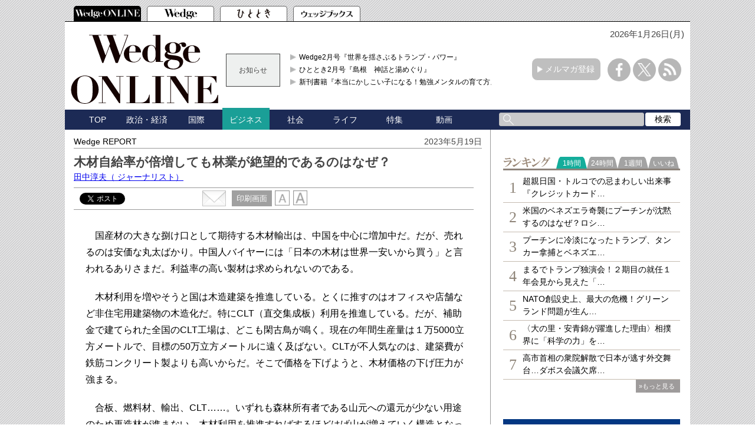

--- FILE ---
content_type: text/html; charset=utf-8
request_url: https://wedge.ismedia.jp/articles/-/30281?page=2
body_size: 16925
content:

<!DOCTYPE html>
<html>
<head>
<meta charset="UTF-8">
<meta content="width=1060" name="viewport" />
<meta name="format-detection" content="telephone=no">


<script>
  dataLayer = [{
    'articleId': '30281',
    'title': '木材自給率が倍増しても林業が絶望的であるのはなぜ？',
    'author': '田中淳夫',
    'column': 'Wedge REPORT',
    'totalPage': '3',
    'pubDate': '2023/05/19 09:28:00',
    'elapsedDays': '983',
    'sourceMedia': '["wedge"]',
    'sourceIssue': '["202306"]',
    'recommendArticle': '30251,11834,25176,10951,29972',
    'releaseDate': '',
    'customSection': 'ONLINE'
  }];
</script>


<!-- Google Tag Manager -->
<script>(function(w,d,s,l,i){w[l]=w[l]||[];w[l].push({'gtm.start':
new Date().getTime(),event:'gtm.js'});var f=d.getElementsByTagName(s)[0],
j=d.createElement(s),dl=l!='dataLayer'?'&l='+l:'';j.async=true;j.src=
'https://www.googletagmanager.com/gtm.js?id='+i+dl;f.parentNode.insertBefore(j,f);
})(window,document,'script','dataLayer','GTM-PGSMXW7');</script>
<!-- End Google Tag Manager -->

<link rel="canonical" href="https://wedge.ismedia.jp/articles/-/30281?page=2">
<title>木材自給率が倍増しても林業が絶望的であるのはなぜ？ 　Wedge ONLINE(ウェッジ・オンライン)</title>
<meta name="description" content="この20年間で木材自給率は倍増し、40％台まで高まった。 活況を呈しているかに見えるが、現場では絶望感が漂っている。" />
<meta name="keywords" content=",isMedia,WEDGE,ウェッジ" />
<meta name="DC.title" content="木材自給率が倍増しても林業が絶望的であるのはなぜ？" />
<meta name="DC.date" content="2023-05-19" />

<link rel="shortcut icon" href="https://wedge.ismcdn.jp/common/images/v5/favicon.ico"  type="image/vnd.microsoft.icon" />
<link rel="apple-touch-icon" href="https://wedge.ismcdn.jp/common/images/v5/apple-touch-icon.png" />
<link rel="icon" type="image/png" href="https://wedge.ismcdn.jp/common/images/v5/android-chrome-192×192.png">
<link rel="alternate" type="application/rss+xml" title="Wedge ONLINE 総合RSS" href="https://wedge.ismedia.jp/list/feed/rss" />


<meta property="fb:app_id" content="759644558596353">
<meta property="og:locale" content="ja_JP">
<meta property="og:title" content="木材自給率が倍増しても林業が絶望的であるのはなぜ？">
<meta property="og:site_name" content="Wedge ONLINE(ウェッジ・オンライン)">
<meta property="og:image" content="https://wedge.ismcdn.jp/mwimgs/0/e/1024/img_0e58a6e6cfe2a27c44376ff4d88821d81557609.jpg">
<meta property="og:type" content="article">
<meta property="og:url" content="https://wedge.ismedia.jp/articles/-/30281">
<meta property="og:description" content="この20年間で木材自給率は倍増し、40％台まで高まった。 活況を呈しているかに見えるが、現場では絶望感が漂っている。">
<meta name="twitter:card" content="summary_large_image">
<meta name="twitter:site" content="@WEDGE_ONLINE">
<meta name="twitter:url" content="https://wedge.ismedia.jp/articles/-/30281">
<meta name="twitter:title" content="木材自給率が倍増しても林業が絶望的であるのはなぜ？">
<meta name="twitter:description" content="この20年間で木材自給率は倍増し、40％台まで高まった。 活況を呈しているかに見えるが、現場では絶望感が漂っている。">
<meta name="twitter:image" content="https://wedge.ismcdn.jp/mwimgs/0/e/1024/img_0e58a6e6cfe2a27c44376ff4d88821d81557609.jpg">

<meta name="robots" content="max-image-preview:large">

<link rel="preconnect" href="https://wedge.ismcdn.jp/" crossorigin>
<link rel="preconnect" href="https://www.googletagmanager.com" crossorigin>
<link rel="preconnect" href="https://securepubads.g.doubleclick.net" crossorigin>
<link rel="preconnect" href="https://flux-cdn.com" crossorigin>
<link rel="preconnect" href="https://pagead2.googlesyndication.com" crossorigin>
<link rel="preconnect" href="https://www.google-analytics.com" crossorigin><script type="application/ld+json">
[{"@context":"http://schema.org","@type":"WebSite","name":"Wedge ONLINE","alternateName":"Wedge ONLINE(ウェッジ・オンライン)","sameAs":["https://www.facebook.com/Wedge.ONLINE","https://twitter.com/WEDGE_ONLINE"],"url":"https://wedge.ismedia.jp","potentialAction":{"@type":"SearchAction","target":"https://wedge.ismedia.jp/search?fulltext={fulltext}","query-input":"required name=fulltext"}},{"@context":"http://schema.org","@type":"BreadcrumbList","itemListElement":[{"@type":"ListItem","position":1,"item":{"@type":"WebPage","@id":"https://wedge.ismedia.jp","name":"Wedge ONLINE"}},{"@type":"ListItem","position":2,"item":{"@type":"WebPage","@id":"/subcategory/%E3%83%93%E3%82%B8%E3%83%8D%E3%82%B9","name":"ビジネスの記事一覧"}},{"@type":"ListItem","position":3,"item":{"@id":"https://wedge.ismedia.jp/articles/-/30281","name":"木材自給率が倍増しても林業が絶望的であるのはなぜ？"}}]},{"@context":"http://schema.org","@type":"NewsArticle","mainEntityOfPage":{"@type":"WebPage","@id":"https://wedge.ismedia.jp/articles/-/30281"},"headline":"木材自給率が倍増しても林業が絶望的であるのはなぜ？","image":{"@type":"ImageObject","url":"https://wedge.ismcdn.jp/mwimgs/0/e/1280wm/img_0e58a6e6cfe2a27c44376ff4d88821d81557609.jpg","width":"1280","height":"853"},"datePublished":"2023-05-19T09:28:00+09:00","dateModified":"2023-05-19T13:24:35+09:00","author":{"@type":"Person","name":"田中淳夫","jobTitle":" ジャーナリスト"},"description":"この20年間で木材自給率は倍増し、40％台まで高まった。 活況を呈しているかに見えるが、現場では絶望感が漂っている。","publisher":{"@type":"Organization","name":"Wedge ONLINE","url":"https://wedge.ismedia.jp","logo":{"@type":"ImageObject","url":"https://wedge.ismcdn.jp/common/wedge/images/v1/logo/wedgeonline.png"}}}]
</script>

<link rel="stylesheet" href="https://wedge.ismcdn.jp/resources/wedge/css/v1/reset.css">
<link rel="stylesheet" href="https://wedge.ismcdn.jp/resources/wedge/css/v1/base.css?rd=202510201151">
<link rel="stylesheet" href="https://wedge.ismcdn.jp/resources/wedge/css/v1/article.css?rd=202510201151">

<link rel="stylesheet" href="https://wedge.ismcdn.jp/common/js/lib/quote-tweet/quote-tweet.css">
<link rel="stylesheet" href="https://wedge.ismcdn.jp/common/js/lib/fancybox2/jquery.fancybox.css">
<link rel="stylesheet" href="https://wedge.ismcdn.jp/common/js/lib/bxslider/jquery.bxslider.css">

<script type="text/javascript" async="async" src="//widgets.outbrain.com/outbrain.js"></script>
<script data-ad-client="ca-pub-4933503217016793" async src="https://pagead2.googlesyndication.com/pagead/js/adsbygoogle.js"></script>

<script async src="https://www.googletagservices.com/tag/js/gpt.js"></script>

<!-- FLUX head -->
<script async="async" src="https://flux-cdn.com/client/1000088/wedge_1232.min.js"></script>
<script type="text/javascript">
  window.pbjs = window.pbjs || {que: []};
</script>
<!-- /FLUX head -->

<!-- DFP head -->
<script async='async' src='https://securepubads.g.doubleclick.net/tag/js/gpt.js'></script>
<script type="text/javascript">
  window.googletag = window.googletag || {cmd: []};
</script>
<!-- /DFP head -->

<!-- Define callback function -->
<script type="text/javascript">
  window.fluxtag = {
    readyBids: {
      prebid: false,
      amazon: false,
      google: false
    },
    failSafeTimeout: 3e3, 
    isFn: function isFn(object) {
      var _t = 'Function';
      var toString = Object.prototype.toString;
      return toString.call(object) === '[object ' + _t + ']';
    },
    launchAdServer: function() {
      if (!fluxtag.readyBids.prebid || !fluxtag.readyBids.amazon) {
        return;
      }
      fluxtag.requestAdServer();
    },
    requestAdServer: function() {
      if (!fluxtag.readyBids.google) {
        fluxtag.readyBids.google = true;
        googletag.cmd.push(function () {
          if (!!(pbjs.setTargetingForGPTAsync) && fluxtag.isFn(pbjs.setTargetingForGPTAsync)) {
            pbjs.que.push(function () {
              pbjs.setTargetingForGPTAsync();
            });
          }
          googletag.pubads().refresh();
        });
      }
    }
  };
</script>
<!-- /Define callback function -->

<!-- DFP callback function -->
<script type="text/javascript">
  setTimeout(function() {
    fluxtag.requestAdServer();
  }, fluxtag.failSafeTimeout);
</script>
<!-- /DFP callback function -->

<!-- APS head -->
<script type='text/javascript'>
  ! function (a9, a, p, s, t, A, g) {
    if (a[a9]) return;

    function q(c, r) {
      a[a9]._Q.push([c, r])
    }
    a[a9] = {
      init: function () {
        q("i", arguments)
      },
      fetchBids: function () {
        q("f", arguments)
      },
      setDisplayBids: function () {},
      targetingKeys: function () {
        return []
      },
      _Q: []
    };
    A = p.createElement(s);
    A.async = !0;
    A.src = t;
    g = p.getElementsByTagName(s)[0];
    g.parentNode.insertBefore(A, g)
  }("apstag", window, document, "script", "//c.amazon-adsystem.com/aax2/apstag.js");
  apstag.init({
    pubID: '6beb484a-4d36-4d32-a872-ddec14e5f2f0', 
    adServer: 'googletag',
    bidTimeout: 1e3,
        schain: {
        complete: 1,
        ver: '1.0',
            nodes: [
                {
                  asi: 'datatailor.co.jp',
                  sid: '11',
                  hp: '1',
                }
            ]} 
  });
  apstag.fetchBids({
    slots: [{
      slotID: 'div-gpt-ad-pc_header_1stbanner',
      slotName: '/3813577967/wedge_pc_header_1stbanner_all_4c1001',
      sizes: [[640, 90]]
   },
   {
      slotID: 'div-gpt-ad-pc_column_1strec',
      slotName: '/3813577967/wedge_pc_column_1strec_all_4c1011',
      sizes: [[300, 250]]
   },
   {
      slotID: 'div-gpt-ad-pc_column_2ndrec',
      slotName: '/3813577967/wedge_pc_column_2ndrec_all_4c1012',
      sizes: [[300, 600], [300, 250]]
   },
   {
      slotID: 'div-gpt-ad-pc_column_3rdrec',
      slotName: '/3813577967/wedge_pc_column_3rdrec_all_4c1013',
      sizes: [[300, 600], [300, 250]]
   },
   {
      slotID: 'div-gpt-ad-pc_column_4threc',
      slotName: '/3813577967/wedge_pc_column_4threc_all_4c1014',
      sizes: [[300, 600], [300, 250]]
   },
   {
      slotID: 'div-gpt-ad-pc_middle_1stbanner',
      slotName: '/3813577967/wedge_pc_middle_1stbanner_all_4c1002',
      sizes: [[640, 90]]
   },
   {
      slotID: 'div-gpt-ad-pc_middleleft_1strec',
      slotName: '/3813577967/wedge_pc_middleleft_1strec_all_4c1003',
      sizes: [[336, 280], [300, 250]]
   },
   {
      slotID: 'div-gpt-ad-pc_middleright_1strec',
      slotName: '/3813577967/wedge_pc_middleright_1strec_all_4c1004',
      sizes: [[336, 280], [300, 250]]
   },
   {
      slotID: 'div-gpt-ad-pc_footer_overlay',
      slotName: '/3813577967/wedge_pc_footer_overlay_all_4c1092',
      sizes: [[728, 90]]
   }]
   }, function (bids) {
    googletag.cmd.push(function () {
      apstag.setDisplayBids();
      fluxtag.readyBids.amazon = true;
      fluxtag.launchAdServer();
    });
  });
</script>
<!-- /APS head -->

<!-- DFP Ad Unit -->
<script type="text/javascript">
  googletag.cmd.push(function () {
    googletag.defineSlot('/3813577967/wedge_pc_header_1stbanner_all_4c1001', [[640, 90], [1, 1]], 'div-gpt-ad-pc_header_1stbanner').addService(googletag.pubads());
    googletag.defineSlot('/3813577967/wedge_pc_column_1strec_all_4c1011', [[300, 250], [1, 1]], 'div-gpt-ad-pc_column_1strec').addService(googletag.pubads());
    googletag.defineSlot('/3813577967/wedge_pc_column_2ndrec_all_4c1012', [[300, 600], [300, 250], [1, 1]], 'div-gpt-ad-pc_column_2ndrec').addService(googletag.pubads());
    googletag.defineSlot('/3813577967/wedge_pc_column_3rdrec_all_4c1013', [[300, 600], [300, 250], [1, 1]], 'div-gpt-ad-pc_column_3rdrec').addService(googletag.pubads());
    googletag.defineSlot('/3813577967/wedge_pc_column_4threc_all_4c1014', [[300, 600], [300, 250], [1, 1]], 'div-gpt-ad-pc_column_4threc').addService(googletag.pubads());
    googletag.defineSlot('/3813577967/wedge_pc_middle_1stbanner_all_4c1002', [[640, 90], [1, 1]], 'div-gpt-ad-pc_middle_1stbanner').addService(googletag.pubads());
    googletag.defineSlot('/3813577967/wedge_pc_middleleft_1strec_all_4c1003', [[336, 280], [300, 250], [1, 1]], 'div-gpt-ad-pc_middleleft_1strec').addService(googletag.pubads());
    googletag.defineSlot('/3813577967/wedge_pc_middleright_1strec_all_4c1004', [[336, 280], [300, 250], [1, 1]], 'div-gpt-ad-pc_middleright_1strec').addService(googletag.pubads());
    googletag.defineSlot('/3813577967/wedge_pc_footer_overlay_all_4c1092', [[728, 90], [1, 1]], 'div-gpt-ad-pc_footer_overlay').addService(googletag.pubads());
    googletag.defineSlot('/3813577967/wedge_pc_middle_1stinfeed_all_4c1051', ['fluid', [1, 1]], 'div-gpt-ad-pc_middle_1stinfeed').addService(googletag.pubads());
    googletag.defineSlot('/3813577967/wedge_pc_middle_2ndinfeed_all_4c1052', [[1, 1], 'fluid'], 'div-gpt-ad-pc_middle_2ndinfeed').addService(googletag.pubads());
    googletag.defineSlot('/3813577967/wedge_pc_middle_3rdinfeed_all_4c1053', [[1, 1], 'fluid'], 'div-gpt-ad-pc_middle_3rdinfeed').addService(googletag.pubads());
    googletag.pubads().setTargeting("env","live");
    googletag.pubads().collapseEmptyDivs();
    googletag.pubads().disableInitialLoad();
    googletag.pubads().enableSingleRequest();
    googletag.enableServices();
    if (!!(window.pbFlux) && !!(window.pbFlux.prebidBidder) && fluxtag.isFn(window.pbFlux.prebidBidder)) {
      pbjs.que.push(function () {
        window.pbFlux.prebidBidder();
      });
    } else {
      fluxtag.readyBids.prebid = true;
      fluxtag.launchAdServer();
    }
  });
</script>
<!-- /DFP Ad Unit -->

<!-- popIn head -->
<script type="text/javascript">
    (function() {
        var pa = document.createElement('script'); pa.type = 'text/javascript'; pa.charset = "utf-8"; pa.async = true;
        pa.src = window.location.protocol + "//api.popin.cc/searchbox/wedge_ismedia.js";
        var s = document.getElementsByTagName('script')[0]; s.parentNode.insertBefore(pa, s);
    })(); 
</script>
<!-- /popIn head -->

<!-- yahoo head -->
<script async src="https://yads.c.yimg.jp/js/yads-async.js"></script>
<!-- /yahoo head -->

<!-- MicroAd head -->
<script type="text/javascript">
    var microadCompass = microadCompass || {};
    microadCompass.queue = microadCompass.queue || [];
    </script>
<script type="text/javascript" charset="UTF-8" src="//j.microad.net/js/compass.js" onload="new microadCompass.AdInitializer().initialize();" async></script>
<!-- /MicroAd head -->

<script async src="https://securepubads.g.doubleclick.net/tag/js/gpt.js"></script>
<script>
  window.googletag = window.googletag || {cmd: []};
  googletag.cmd.push(function() {
       googletag.defineSlot('/3813577967/wedge_pc_inread', [[1, 1], 'fluid'], 'div-gpt-ad-1571807889987-0').addService(googletag.pubads());
       googletag.defineSlot('/3813577967/wedge_pc_article_text', ['fluid', [1, 1]], 'div-gpt-ad-1571807935456-0').addService(googletag.pubads());
       googletag.defineSlot('/3813577967/wedge_pc_article_infeed_1', [[1, 1], 'fluid'], 'div-gpt-ad-1572262153884-0').addService(googletag.pubads());
        googletag.defineSlot('/3813577967/wedge_pc_billboard', [[1, 1], [728, 90], [970, 90], [970, 250]], 'div-gpt-ad-1571194127074-0').setTargeting('position', ['pc-billboard']).addService(googletag.pubads());
        googletag.defineSlot('/3813577967/wedge_pc_1st_rect', ['fluid', [300, 600], [1, 1], [300, 250]], 'div-gpt-ad-1571216830948-0').setTargeting('position', ['pc-rect']).addService(googletag.pubads());
        googletag.defineSlot('/3813577967/wedge_pc_2nd_rect', [[300, 600], [1, 1], 'fluid', [300, 250]], 'div-gpt-ad-1571281383015-0').setTargeting('position', ['pc-rect']).addService(googletag.pubads());
        googletag.defineSlot('/3813577967/wedge_pc_3rd_rect', [[1, 1], [300, 250], 'fluid', [300, 600]], 'div-gpt-ad-1571281512247-0').setTargeting('position', ['pc-rect']).addService(googletag.pubads());
        googletag.defineSlot('/3813577967/wedge_pc_main_rect_left', ['fluid', [300, 250], [1, 1]], 'div-gpt-ad-1571281638483-0').setTargeting('position', ['pc-rect']).addService(googletag.pubads());
        googletag.defineSlot('/3813577967/wedge_pc_main_rect_right', [[300, 250], [1, 1], 'fluid'], 'div-gpt-ad-1571281702850-0').setTargeting('position', ['pc-rect']).addService(googletag.pubads());
    googletag.pubads().setTargeting("adparam","prod");
      googletag.pubads().setTargeting("articleId","30281");
      googletag.pubads().setTargeting("category", ["社会", "ビジネス"]);
    googletag.pubads().setTargeting("display", ["article"]);
    googletag.pubads().setTargeting('ism_seg_wedge',(function(){try{return document.cookie.match(new RegExp("ismtdsegs=(.*?)(?:;|$)"))[1].split(',').filter(function(o){return o!=='';});}catch(err){return [];}})());
    googletag.pubads().enableSingleRequest();
    googletag.pubads().collapseEmptyDivs();
    googletag.enableServices();
    
  });
</script>



</head>
<body>
<!-- Google Tag Manager (noscript) -->
<noscript><iframe src="https://www.googletagmanager.com/ns.html?id=GTM-PGSMXW7"
height="0" width="0" style="display:none;visibility:hidden"></iframe></noscript>
<!-- End Google Tag Manager (noscript) -->

<div id="fb-root"></div>
<script async defer crossorigin="anonymous" src="https://connect.facebook.net/ja_JP/sdk.js#xfbml=1&appId=759644558596353&version=v14.0" nonce="PfINaRyW"></script>


<script>!function(d,s,id){var js,fjs=d.getElementsByTagName(s)[0];if(!d.getElementById(id)){js=d.createElement(s);js.id=id;js.src="//platform.twitter.com/widgets.js";fjs.parentNode.insertBefore(js,fjs);}}(document,"script","twitter-wjs");</script>

<script src="https://apis.google.com/js/platform.js" async defer>{lang: 'ja'}</script><header class="header">
  <!-- ヘッダータブ -->
  <div class="header-tab">
    <nav>
      <ul class="tab">
        <li class="active wedge-online header-tab__item"><a href="/"></a></li>
        <li class="wedge header-tab__item"><a href="/list/wedge"></a></li>
        <li class="hitotoki header-tab__item"><a href="/list/hitotoki"></a></li>
        <li class="shoseki header-tab__item"><a href="/list/books"></a></li>
      </ul>
    </nav>
  </div>
  <div class="header-content-wrapper">
  <div class="date">
      <p>2026年1月26日(月)</p>
   </div>
    <!-- ヘッダーコンテンツ -->
    <div class="header-content">
      <div class="logo">
        <a href="/"><img src="https://wedge.ismcdn.jp/common/wedge/images/v1/logo/online_logo_w.svg" alt="Wedge ONLINE" width="250" height="117"></a>
      </div>
      
        <div class="header-info">
        <div class="title">
          お知らせ
        </div>
        <div class="content">
          <ul>
            <li>
              <a href="/list/wedge"  target="_blank">Wedge2月号『世界を揺さぶるトランプ・パワー』</a>
            </li>
            <li>
              <a href="/list/hitotoki"  target="_blank">ひととき2月号『島根　神話と湯めぐり』</a>
            </li>
            <li>
              <a href="https://wedge.ismedia.jp/ud/books/isbn/978-4-86310-306-1"  target="_blank">新刊書籍『本当にかしこい子になる！勉強メンタルの育て方』</a>
            </li>
          </ul>
        </div>
</div>

      <div class="mail-maga-box">
        <a href="/list/regist" target="_blank">メルマガ登録</a>
      </div>
      <div class="sns-icons">
        <ul>
          <li class="facebook-icon"><a href="https://www.facebook.com/Wedge.ONLINE" target="_blank"></a></li>
          <li class="x-icon"><a href="https://twitter.com/WEDGE_ONLINE" target="_blank"></a></li>
          <li class="rss-icon"><a href="https://wedge.ismedia.jp/list/feed/rss"></a></li>
        </ul>
      </div>
    </div>
  </div>
  <!-- ヘッダーナビゲーション -->
  <div class="header-nav-wrapper">
    <div class="header-nav">
      <nav>
        <ul>
          <li class=""><a href="/">TOP</a></li>
          <li class=""><a href="/subcategory/%E6%94%BF%E6%B2%BB%E3%83%BB%E7%B5%8C%E6%B8%88">政治・経済</a></li>
          <li class=""><a href="/subcategory/%E5%9B%BD%E9%9A%9B">国際</a></li>
          <li class="active"><a href="/subcategory/%E3%83%93%E3%82%B8%E3%83%8D%E3%82%B9">ビジネス</a></li>
          <li class=""><a href="/subcategory/%E7%A4%BE%E4%BC%9A">社会</a></li>
          <li class=""><a href="/subcategory/%E3%83%A9%E3%82%A4%E3%83%95">ライフ</a></li>
          <li class=""><a href="/list/special">特集</a></li>
          <li class=""><a href="/category/movie">動画</a></li>
          <li>
            <form method='get' action='/search'>
              <div class="search-box">
                <div class="input-box">
                  <input type="text" name="fulltext" value="">
                </div>
                <div class="search-button">
                  <input type="submit" value="検索">
                </div>
              </div>
            </form>
          </li>
        </ul>
      </nav>
    </div>
  </div>
</header>

<div class="main">
  <div class="main-content">
    <article class="article">
      <div class="article-wrapper">
        <div class="article-header">
          <div class="article-name"><a href="/category/report">Wedge REPORT</a></div>
          <p class="date">2023年5月19日</p>
          <div class="article-info">
            <h1 class="title">木材自給率が倍増しても林業が絶望的であるのはなぜ？</h1>
            <h2 class="sub-title"></h2>
<div class="author">
  <a href="/list/author/%E7%94%B0%E4%B8%AD%E6%B7%B3%E5%A4%AB" target="_blank" rel="noopener">
    田中淳夫<span>（ ジャーナリスト）</span>
  </a>
</div>
          </div>
<div class="article-service">

<div class="social-btn">
  <div id="service" class="service clearfix">
    <div class="tooltwitter service-tools" style="margin-left:0;margin-right:5px;">
      <a href="https://twitter.com/share" class="twitter-share-button" data-count="horizontal" data-lang="ja" data-text="木材自給率が倍増しても林業が絶望的であるのはなぜ？ " data-url="https://wedge.ismedia.jp/articles/-/30281" data-counturl="https://wedge.ismedia.jp/articles/-/30281" data-via="WEDGE_ONLINE">Tweet</a><script type="text/javascript" src="https://platform.twitter.com/widgets.js"></script>
    </div>
    <div class="service-tools facebook" style="margin-left:0;">
      <div class="fb-share-button" data-href="https://wedge.ismedia.jp/articles/-/30281" data-layout="button_count"></div>
    </div>
  </div>
</div><div class="tool">
  <div class="mail">
    <a href="mailto:?body=木材自給率が倍増しても林業が絶望的であるのはなぜ？%0d%0aこの20年間で木材自給率は倍増し、40％台まで高まった。 活況を呈しているかに見えるが、現場では絶望感が漂っている。-|Wedge ONLINE%0d%0ahttps://wedge.ismedia.jp/articles/-/30281">
      <img src="https://wedge.ismcdn.jp/common/wedge/images/v1/common/mail.png" alt="" width="40" height="27">
    </a>
  </div>
  <div class="print">
    <a href="/articles/print/30281" class="" target="_blank"><span>印刷画面</span></a>
  </div>
  <div class="font">
    <img src="https://wedge.ismcdn.jp/common/wedge/images/v1/common/normal-font.png" alt="normal" width="25" height="26">
    <img src="https://wedge.ismcdn.jp/common/wedge/images/v1/common/large-font.png" alt="large" width="25" height="26">
  </div>
</div></div><!-- End of .article-service -->        </div>

          <div class="article-body">
            <!--30日を過ぎた記事は「公開終了画面」を表示-->
               <p>　国産材の大きな捌け口として期待する木材輸出は、中国を中心に増加中だ。だが、売れるのは安価な丸太ばかり。中国人バイヤーには「日本の木材は世界一安いから買う」と言われるありさまだ。利益率の高い製材は求められないのである。</p>

<p>　木材利用を増やそうと国は木造建築を推進している。とくに推すのはオフィスや店舗など非住宅用建築物の木造化だ。特にCLT（直交集成板）利用を推進している。だが、補助金で建てられた全国のCLT工場は、どこも閑古鳥が鳴く。現在の年間生産量は１万5000立方メートルで、目標の50万立方メートルに遠く及ばない。CLTが不人気なのは、建築費が鉄筋コンクリート製よりも高いからだ。そこで価格を下げようと、木材価格の下げ圧力が強まる。</p>

<p>　合板、燃料材、輸出、CLT……。いずれも森林所有者である山元への還元が少ない用途のため再造林が進まない。木材利用を推進すればするほどはげ山が増えていく構造となってしまった。</p>

<p>　建築材の需要が減少しているのは、日本全体の人口減少と高齢化が大きな要因である。木造建築が多いのは住宅だが、住宅着工件数はピークの半分以下、約86万戸（22年度）となった。今後50万戸を切るのは確実とされる。しかし、問題はそれだけではない。この40年間、木材価格が下がるたびに、山元の利益を削ることで対応してきた。つまり木材が売れても山元には還元されにくくなっている。</p>

<p>　一昨年、昨年は木材価格が高騰して「ウッドショック」と呼ばれた。これはコロナ禍で米国の木材生産が縮小する中で景気対策のため建設需要が膨らんだことから起きた。日本でも外材輸入が滞った影響から国産材の価格が跳ね上がり、２倍になったところもある。</p>

<p>　ただ値上がりしたのは製材価格だ。原木価格はさほど上がらず、燃料費などコストが高くなったから利益は出づらい。そのうえ大量伐採と作業道の敷設などで傷めつけられた山が増えたという。これでは経営の持続が危ぶまれる。</p>

<p>　ちなみに今年は米国のウッドショックは終息し、木材価格の下落が予想される。それは国産材にも波及するだろう。再び山元へ値下げ圧力が増すかもしれない。</p>

<p>　さらに問題なのは、林業現場での労災発生率が異常に高いことだ。発生度合を表す年千人率は、21年で全産業平均が2.7に対して、林業は24.7と９倍以上だった。これは休業４日以上の結果だから、実際はもっと高いと思われる。安全対策が非常に遅れているのだ。</p>

<p>　国は木材の生産量で林業の成長を計ろうとしている。林業の主体は伐採業者と位置づけたのだ。しかし山元への利益還元に目を向けなければ森づくりが進まない。</p>

<div class="image-area figure-center" style="width:550px;">
<img alt="" class="main-image lazy" src="/mwimgs/e/3/650wm/img_e384e214cd467f14b463e21868bd022a163129.jpg" width="650" height="433" data-srcset="https://wedge.ismcdn.jp/mwimgs/e/3/650wm/img_e384e214cd467f14b463e21868bd022a163129.jpg 1x, https://wedge.ismcdn.jp/mwimgs/e/3/1300wm/img_e384e214cd467f14b463e21868bd022a163129.jpg 2x" data-src="/mwimgs/e/3/650wm/img_e384e214cd467f14b463e21868bd022a163129.jpg">
<div class="caption">（出所）林野庁『森林・林業統計要覧2022』</div>
<div><div class="figure-gallery-link"><a href="/articles/gallery/30281">ギャラリーページへ</a></div></div>
</div>

<p>　そもそも木材産出額より補助金の総額の方が多いとされる林業が「成長産業となった」といえるだろうか。</p>

<h4>「国産材は高い」<br>
という嘘</h4>

<p>　日本の林業を語る際に、よく登場するのが「安い外材に押されて」衰退したという論調である。しかし、これは根本的に間違っている。なぜなら、1990年代から国産材の方が外材より安くなっているからだ。つまり「安すぎる国産材」こそが問題なのだ。</p>

<p>　ただし国産材が安いのは丸太の状態の値段であり、製材になると外材の方が安いケースも少なくない。ここに日本の林業と木材産業の本質的な問題が隠されている。</p>


          </div>
          
          <div class="article-end">
    <div class="next-page">
      <a href="?page=3">次ページ &raquo; 所有者不明、 境界も不明の山林</a>
    </div>
            </div>


<center>
  <table width="660" border="0" align="center">
  <tr>
  <td align="center" valign="middle">
  
  <!-- DFP wedge_pc_middleleft_1strec_all_4c1003 -->
  <div id='div-gpt-ad-pc_middleleft_1strec'>
    <script>
      googletag.cmd.push(function() { googletag.display('div-gpt-ad-pc_middleleft_1strec'); });
    </script>
  </div>
  <!-- /DFP wedge_pc_middleleft_1strec_all_4c1003 -->
  
  </td>
  <td align="center" valign="middle">
  
  <!-- DFP wedge_pc_middleright_1strec_all_4c1004 -->
  <div id='div-gpt-ad-pc_middleright_1strec'>
    <script>
      googletag.cmd.push(function() { googletag.display('div-gpt-ad-pc_middleright_1strec'); });
    </script>
  </div>
  <!-- /DFP wedge_pc_middleright_1strec_all_4c1004 -->
  
  </td>
  </tr>
  </table>
  </center>
  <br>
<div class="pagination">
<span class="prev"><a href="/articles/-/30281"><span>前へ</span></a></span>

<span class="number"><a href="/articles/-/30281">1</a></span>
<span class="number current">2</span>
<span class="number"><a href="/articles/-/30281?page=3">3</a></span>

            
<span class="next"><a href="/articles/-/30281?page=3"><span>次へ</span></a></span>
<!-- /pagination --></div>


<div class="editor-recommend">
<div class="heading">編集部おすすめの関連記事</div>
<ul>
      <li><a href="/articles/-/30251" data-event="recommendPc">瀕死の林業再生へ その処方箋を示そう</a></li>
      <li><a href="/articles/-/11834" data-event="recommendPc">本末転倒の林業政策、山を丸裸にする補助金の危うさ</a></li>
      <li><a href="/articles/-/25176" data-event="recommendPc">朽ち果てる農地 耕作放棄地はどこへ向かうのか？</a></li>
      <li><a href="/articles/-/10951" data-event="recommendPc">捕獲すれども被害は減らず、間違いだらけの獣害対策</a></li>
      <li><a href="/articles/-/29972" data-event="recommendPc">三重の先駆者たちが見せる新たな「農家さん」の姿</a></li>


</ul>
</div><!-- /editor-recommend -->

          <div class="article-service">
<div class="back-number">
    <a href="/category/report">バックナンバー</a>
</div>
<div class="sns-icons">
  <ul>
    <li class="facebook">
      <a href="https://www.facebook.com/share.php?u=https://wedge.ismedia.jp/articles/-/30281" onClick="window.open(encodeURI(decodeURI(this.href)), 'tweetwindow', 'width=650, height=470, personalbar=0, toolbar=0, scrollbars=1, sizable=1'); return false;" rel="nofollow">
        <img src="https://wedge.ismcdn.jp/common/wedge/images/v1/common/facebook-icon.png" alt="" width="30" height="30">
      </a>
    </li>
    <li class="x">
      <a href="https://twitter.com/intent/tweet?text=%E6%9C%A8%E6%9D%90%E8%87%AA%E7%B5%A6%E7%8E%87%E3%81%8C%E5%80%8D%E5%A2%97%E3%81%97%E3%81%A6%E3%82%82%E6%9E%97%E6%A5%AD%E3%81%8C%E7%B5%B6%E6%9C%9B%E7%9A%84%E3%81%A7%E3%81%82%E3%82%8B%E3%81%AE%E3%81%AF%E3%81%AA%E3%81%9C%EF%BC%9F%20&url=https://wedge.ismedia.jp/articles/-/30281&via=WEDGE_ONLINE" onClick="window.open(encodeURI(decodeURI(this.href)), 'tweetwindow', 'width=650, height=470, personalbar=0, toolbar=0, scrollbars=1, sizable=1'); return false;">
        <img src="https://wedge.ismcdn.jp/common/wedge/images/v1/common/x-icon.png" alt="X" width="30" height="30">
      </a>
    </li>
    <li class="hatena">
      <a href="https://b.hatena.ne.jp/entry/https://wedge.ismedia.jp/articles/-/30281" class="hatena-bookmark-button" data-hatena-bookmark-title="Wedge" data-hatena-bookmark-layout="simple" title="このエントリーをはてなブックマークに追加">
      <img src="https://wedge.ismcdn.jp/common/wedge/images/v1/common/hatebu.png" alt="このエントリーをはてなブックマークに追加"  width="30" height="30"></a><script type="text/javascript" src="https://b.st-hatena.com/js/bookmark_button.js" charset="utf-8" async="async"></script>
    </li>
    <li class="pocket">
      <a class="pocket-color sns-color" href="https://getpocket.com/edit?url=https://wedge.ismedia.jp/articles/-/30281&title=%E6%9C%A8%E6%9D%90%E8%87%AA%E7%B5%A6%E7%8E%87%E3%81%8C%E5%80%8D%E5%A2%97%E3%81%97%E3%81%A6%E3%82%82%E6%9E%97%E6%A5%AD%E3%81%8C%E7%B5%B6%E6%9C%9B%E7%9A%84%E3%81%A7%E3%81%82%E3%82%8B%E3%81%AE%E3%81%AF%E3%81%AA%E3%81%9C%EF%BC%9F%20" rel=”nofollow” onclick="javascript:window.open(encodeURI(decodeURI(this.href)), 'pkwindow', 'width=600, height=600, personalbar=0, toolbar=0, scrollbars=1');return false;" >
        <img src="https://wedge.ismcdn.jp/common/wedge/images/v1/common/pocket.png" alt="pocket" width="30" height="30">
      </a>
    </li>
  </ul>
</div>          </div>

      </div><!-- End of .article-wrapper -->
    </article>

<div class="new-article">
  <div class="title">
    <h2>新着記事</h2>
    <a class="more-load-btn" href="/category/online"><span>&raquo;もっと見る</span></a>
  </div>
  <div class="article-list">
    <div class="content-list">
      <ul>
        <li>
          <a href="/articles/-/40156">
            <div class="content-img">
              <img src="[data-uri]" data-src="https://wedge.ismcdn.jp/mwimgs/f/6/230m/img_f62507ce9982b4b2fe81ca2f9ae2a4eb343319.jpg" data-srcset="https://wedge.ismcdn.jp/mwimgs/f/6/230m/img_f62507ce9982b4b2fe81ca2f9ae2a4eb343319.jpg 1x, https://wedge.ismcdn.jp/mwimgs/f/6/460m/img_f62507ce9982b4b2fe81ca2f9ae2a4eb343319.jpg 2x" alt="" class="lazy" width="230" height="153">
            </div>
            <div class="content-title">まるでトランプ独演会！２期目の就任１年…</div>
          </a>
        </li>
        <li>
          <a href="/articles/-/40155">
            <div class="content-img">
              <img src="[data-uri]" data-src="https://wedge.ismcdn.jp/mwimgs/1/c/230m/img_1cd1dae5fb6d73df5e836b7a3c1bce9d1010390.jpg" data-srcset="https://wedge.ismcdn.jp/mwimgs/1/c/230m/img_1cd1dae5fb6d73df5e836b7a3c1bce9d1010390.jpg 1x, https://wedge.ismcdn.jp/mwimgs/1/c/460m/img_1cd1dae5fb6d73df5e836b7a3c1bce9d1010390.jpg 2x" alt="" class="lazy" width="230" height="153">
            </div>
            <div class="content-title">NATO創設史上、最大の危機！グリーン…</div>
          </a>
        </li>
        <li>
          <a href="/articles/-/40153">
            <div class="content-img">
              <img src="[data-uri]" data-src="https://wedge.ismcdn.jp/mwimgs/c/0/230m/img_c0819e50ffc6d694847ffa1b4e4e0c07887481.jpg" data-srcset="https://wedge.ismcdn.jp/mwimgs/c/0/230m/img_c0819e50ffc6d694847ffa1b4e4e0c07887481.jpg 1x, https://wedge.ismcdn.jp/mwimgs/c/0/460m/img_c0819e50ffc6d694847ffa1b4e4e0c07887481.jpg 2x" alt="" class="lazy" width="230" height="153">
            </div>
            <div class="content-title">メジャーリーガー続々参戦でWBCの「米…</div>
          </a>
        </li>
        <li>
          <a href="/articles/-/40140">
            <div class="content-img">
              <img src="[data-uri]" data-src="https://wedge.ismcdn.jp/mwimgs/5/4/230m/img_54f4f676131153cc7ee91b21bf8ec5981365331.jpg" data-srcset="https://wedge.ismcdn.jp/mwimgs/5/4/230m/img_54f4f676131153cc7ee91b21bf8ec5981365331.jpg 1x, https://wedge.ismcdn.jp/mwimgs/5/4/460m/img_54f4f676131153cc7ee91b21bf8ec5981365331.jpg 2x" alt="" class="lazy" width="230" height="153">
            </div>
            <div class="content-title">プーチンに冷淡になったトランプ、タンカ…</div>
          </a>
        </li>
        <li>
          <a href="/articles/-/40152">
            <div class="content-img">
              <img src="[data-uri]" data-src="https://wedge.ismcdn.jp/mwimgs/7/0/230m/img_70cc5baf2dd5ca39bafca1316d27115f569619.jpg" data-srcset="https://wedge.ismcdn.jp/mwimgs/7/0/230m/img_70cc5baf2dd5ca39bafca1316d27115f569619.jpg 1x, https://wedge.ismcdn.jp/mwimgs/7/0/460m/img_70cc5baf2dd5ca39bafca1316d27115f569619.jpg 2x" alt="" class="lazy" width="230" height="153">
            </div>
            <div class="content-title">高市首相の衆院解散で日本が逃す外交舞台…</div>
          </a>
        </li>
        <li>
             <!-- /3813577967/wedge_pc_article_infeed_1 -->
<div id='div-gpt-ad-1572262153884-0'>
  <script>
    googletag.cmd.push(function() { googletag.display('div-gpt-ad-1572262153884-0'); });
  </script>
</div>

        </li>
      </ul>
    </div>
  </div>
</div>
<div class="feature-content">
  <div class="title">
    <h2>特集</h2>
    <a class="more-load-btn" href="/list/special"><span>&raquo;すべての特集を見る</span> </a>
  </div>
  <div class="slider">
    <div class="slide-controller">
      <img src="https://wedge.ismcdn.jp/common/wedge/images/v1/common/slider-prev.png" alt="prev">
    </div>
    <div class="content-img">
      <ul>
        <li class="active-img">
          <a href="/ud/special/696f23c1b5762233e8000000">
            <img src="[data-uri]" data-src="https://wedge.ismcdn.jp/mwimgs/f/b/353m/img_fb66276fd05279e5c43ee2ba8f7cef83890335.jpg" data-srcset="https://wedge.ismcdn.jp/mwimgs/f/b/353m/img_fb66276fd05279e5c43ee2ba8f7cef83890335.jpg 1x, https://wedge.ismcdn.jp/mwimgs/f/b/706m/img_fb66276fd05279e5c43ee2ba8f7cef83890335.jpg 2x" alt="" class="lazy" width="353" height="235">
          </a>
        </li>
          <li class="passive-img">
            <a href="/ud/special/695b5c0ca53aefd882000000">
            <img src="[data-uri]" data-src="https://wedge.ismcdn.jp/mwimgs/6/f/353m/img_6f728787a0fd5ac2f1fa4da912226efd1260331.jpg" data-srcset="https://wedge.ismcdn.jp/mwimgs/6/f/353m/img_6f728787a0fd5ac2f1fa4da912226efd1260331.jpg 1x, https://wedge.ismcdn.jp/mwimgs/6/f/706m/img_6f728787a0fd5ac2f1fa4da912226efd1260331.jpg 2x" alt="" class="lazy" width="353" height="235">
            </a>
          </li>
          <li class="passive-img">
            <a href="/ud/special/692542b0b576229587000000">
            <img src="[data-uri]" data-src="https://wedge.ismcdn.jp/mwimgs/e/e/353m/img_eefdfe7ba75812fe7f368f60d9aee17a1348207.jpg" data-srcset="https://wedge.ismcdn.jp/mwimgs/e/e/353m/img_eefdfe7ba75812fe7f368f60d9aee17a1348207.jpg 1x, https://wedge.ismcdn.jp/mwimgs/e/e/706m/img_eefdfe7ba75812fe7f368f60d9aee17a1348207.jpg 2x" alt="" class="lazy" width="353" height="235">
            </a>
          </li>
          <li class="passive-img">
            <a href="/ud/special/691e7d3ab57622b7e4000003">
            <img src="[data-uri]" data-src="https://wedge.ismcdn.jp/mwimgs/6/9/353m/img_6940f9636f3c523ba91fcbbcc15fde49847867.jpg" data-srcset="https://wedge.ismcdn.jp/mwimgs/6/9/353m/img_6940f9636f3c523ba91fcbbcc15fde49847867.jpg 1x, https://wedge.ismcdn.jp/mwimgs/6/9/706m/img_6940f9636f3c523ba91fcbbcc15fde49847867.jpg 2x" alt="" class="lazy" width="353" height="235">
            </a>
          </li>
          <li class="passive-img">
            <a href="/ud/special/691e7cfab57622b7e4000001">
            <img src="[data-uri]" data-src="https://wedge.ismcdn.jp/mwimgs/8/0/353m/img_80e95a3187a56fa0573d955ed2f306aa172308.jpg" data-srcset="https://wedge.ismcdn.jp/mwimgs/8/0/353m/img_80e95a3187a56fa0573d955ed2f306aa172308.jpg 1x, https://wedge.ismcdn.jp/mwimgs/8/0/706m/img_80e95a3187a56fa0573d955ed2f306aa172308.jpg 2x" alt="" class="lazy" width="353" height="235">
            </a>
          </li>
      </ul>
    </div>
    <div class="content-title"><a href="/ud/special/691e7cfab57622b7e4000001">世界を揺さぶるトランプ・パワー</a></div>
    <div class="bullets">
      <ul>
        <li></li>
        <li></li>
        <li></li>
        <li></li>
        <li></li>
      </ul>
    </div>
    <div class="slide-controller">
      <img src="https://wedge.ismcdn.jp/common/wedge/images/v1/common/slider-next.png" alt="next">
    </div>
  </div>
  <div class="content-list">
    <ul>
        <li>
          <a href="/ud/special/696f23c1b5762233e8000000">世界を揺さぶるトランプ・パワー</a>
        </li>
        <li>
          <a href="/ud/special/695b5c0ca53aefd882000000">下水道からの警告</a>
        </li>
        <li>
          <a href="/ud/special/692542b0b576229587000000">「存立危機事態」発言と日中関係</a>
        </li>
        <li>
          <a href="/ud/special/691e7d3ab57622b7e4000003">令和の京都地図</a>
        </li>
        <li>
          <a href="/ud/special/691e7cfab57622b7e4000001">未来を拓く「SF思考」 停滞日本を解き放て</a>
        </li>
    </ul>
    <a class="more-load-btn" href="/list/special">
      <span>&raquo;もっと見る</span>
    </a>
  </div>
</div><!--  ad tags Size: 0x0 ZoneId:1587404-->
<script type="text/javascript" src="https://js.mediams.mb.softbank.jp/t/587/404/a1587404.js"></script>
  </div><!-- End of .main-content -->

<div class="sidebar">
  <div class="sidebar-content">
    <div class="web-advertising">
<!-- DFP wedge_pc_column_1strec_all_4c1011 -->
<div id='div-gpt-ad-pc_column_1strec' style='min-height: 250px;'>
<script>
    googletag.cmd.push(function() { googletag.display('div-gpt-ad-pc_column_1strec'); });
</script>
</div>
<!-- /DFP wedge_pc_column_1strec_all_4c1011 -->
</div>
    
    <div class="ranking">
      <div class="title">
        <p>ランキング</p>
      </div>
      <ul class="rank-tab">
        <li class="active"><div class="tab-text">1時間</div>
        </li>
        <li><div class="tab-text">24時間</div>
        </li>
        <li><div class="tab-text">1週間</div>
        </li>
        <li><div class="tab-text">いいね</div>
        </li>
      </ul>


      <div class="rank-tabcontent active">
        <div class="content">
          <ul>
              <li><span>1</span><a href="/articles/-/40109">超親日国・トルコでの忌まわしい出来事『クレジットカード…</a></li>
              <li><span>2</span><a href="/articles/-/40104">米国のベネズエラ奇襲にプーチンが沈黙するのはなぜ？ロシ…</a></li>
              <li><span>3</span><a href="/articles/-/40140">プーチンに冷淡になったトランプ、タンカー拿捕とベネズエ…</a></li>
              <li><span>4</span><a href="/articles/-/40156">まるでトランプ独演会！２期目の就任１年会見から見えた「…</a></li>
              <li><span>5</span><a href="/articles/-/40155">NATO創設史上、最大の危機！グリーンランド問題が生ん…</a></li>
              <li><span>6</span><a href="/articles/-/40132">〈大の里・安青錦が躍進した理由〉相撲界に「科学の力」を…</a></li>
              <li><span>7</span><a href="/articles/-/40152">高市首相の衆院解散で日本が逃す外交舞台…ダボス会議欠席…</a></li>
          </ul>
        </div>
        <a class="more-load-btn" href="/list/ranking"><span>&raquo;もっと見る</span></a>
      </div>
      <div class="rank-tabcontent">
        <div class="content">
          <ul>
              <li><span>1</span><a href="/articles/-/40109">超親日国・トルコでの忌まわしい出来事『クレジットカード…</a></li>
              <li><span>2</span><a href="/articles/-/40132">〈大の里・安青錦が躍進した理由〉相撲界に「科学の力」を…</a></li>
              <li><span>3</span><a href="/articles/-/40144">日中緊張関係の中での解散総選挙、中国はどう見ているのか…</a></li>
              <li><span>4</span><a href="/articles/-/40134">〈渋谷の高層ビルは”山の頂”？〉渋谷を「狩り場」にして…</a></li>
              <li><span>5</span><a href="/articles/-/40151">トランプ米大統領が誇るダボス和平の裏で、ハマスが描く”…</a></li>
              <li><span>6</span><a href="/articles/-/40135">串刺文化を陰で支える“小さな巨人‘’！パイオニアが挑む…</a></li>
              <li><span>7</span><a href="/articles/-/40136">“休職ビジネス”は日本の社会保障制度をも崩壊させる！経…</a></li>
          </ul>
        </div>
        <a class="more-load-btn" href="/list/ranking"><span>&raquo;もっと見る</span></a>
      </div>
      <div class="rank-tabcontent">
        <div class="content">
          <ul>
              <li><span>1</span><a href="/articles/-/40110">コンテナ船の欧州直行便が消滅！韓国の一つの港にも及ばな…</a></li>
              <li><span>2</span><a href="/articles/-/40116">小泉八雲が掘り起こした「日本の美」と夏目漱石が呼び込ん…</a></li>
              <li><span>3</span><a href="/articles/-/40133">トランプがグリーンランド領有を諦めない理由、本当に欲し…</a></li>
              <li><span>4</span><a href="/articles/-/40144">日中緊張関係の中での解散総選挙、中国はどう見ているのか…</a></li>
              <li><span>5</span><a href="/articles/-/40132">〈大の里・安青錦が躍進した理由〉相撲界に「科学の力」を…</a></li>
              <li><span>6</span><a href="/articles/-/40077">日本のメディアが報じないベネズエラの石油にトランプがこ…</a></li>
              <li><span>7</span><a href="/articles/-/40125">ウィーンから学ぶ東京23区の家庭ごみ有料化の前にやるべ…</a></li>
          </ul>
        </div>
        <a class="more-load-btn" href="/list/ranking"><span>&raquo;もっと見る</span></a>
      </div>
      <div class="rank-tabcontent">
        <div class="content">
          <ul>
              <li><span>1</span><a href="/articles/-/40090">トランプの行動は「暴走」ではなく「脱中国」で一貫してい…</a></li>
              <li><span>2</span><a href="/articles/-/40092">ドクターイエローT4“中の人たち”が振り返るラストラン…</a></li>
              <li><span>3</span><a href="/articles/-/40096">スルメイカの漁獲枠拡大、失われる水産資源と民主主義</a></li>
              <li><span>4</span><a href="/articles/-/39999">【2026年を南鳥島レアアース開発の元年に】深海の静か…</a></li>
              <li><span>5</span><a href="/articles/-/40014">科学と法律事務所の仁義なき戦い！除草剤「ラウンドアップ…</a></li>
              <li><span>6</span><a href="/articles/-/40075">繰り返される中国の“対日威圧”、高市首相の「台湾有事」…</a></li>
              <li><span>7</span><a href="/articles/-/39978">肺への転移「最後の癌手術をしましょう」主治医の一言が突…</a></li>
          </ul>
        </div>
        <a class="more-load-btn" href="/list/ranking"><span>&raquo;もっと見る</span></a>
      </div>
    </div>
    
    <div class="web-advertising">
<!-- DFP wedge_pc_column_2ndrec_all_4c1012 -->
<div id='div-gpt-ad-pc_column_2ndrec'>
  <script>
    googletag.cmd.push(function() { googletag.display('div-gpt-ad-pc_column_2ndrec'); });
  </script>
</div>
<!-- /DFP wedge_pc_column_2ndrec_all_4c1012 -->
</div>
    <div class="web-advertising">
      <a href="/category/wedgeonlinepremium">
        <img src="[data-uri]" data-src="https://wedge.ismcdn.jp/common/wedge/images/v1/wedge/wedge-selection-logo-sizel-v3.jpg" alt="Wedge ONLINE PREMIUM" class="lazy" width="300" height="150">
      </a>
    </div>
    <div class="web-advertising">
<!-- DFP wedge_pc_column_3rdrec_all_4c1013 -->
<div id='div-gpt-ad-pc_column_3rdrec'>
  <script>
    googletag.cmd.push(function() { googletag.display('div-gpt-ad-pc_column_3rdrec'); });
  </script>
</div>
<!-- /DFP wedge_pc_column_3rdrec_all_4c1013 -->
</div>
    <div class="web-advertising">
<!-- DFP wedge_pc_column_4threc_all_4c1014 -->
<div id='div-gpt-ad-pc_column_4threc'>
  <script>
    googletag.cmd.push(function() { googletag.display('div-gpt-ad-pc_column_4threc'); });
  </script>
</div>
<!-- /DFP wedge_pc_column_4threc_all_4c1014 -->
</div>

    <ul class="side-books">
      <li class="side-books__item --wedge">
          <div class="title">月刊「Wedge」</div>
          <div class="futer-title">特集:世界を揺さぶるトランプ・パワー</div>
          <a href="/list/wedge">
          <div class="detail">
          <div class="cover">
            <img src="https://wedge.ismcdn.jp/mwimgs/5/9/105wm/img_5967015504425a9c16bc1294788054fc864064.jpg" alt="">
            <span class="more-load-btn">&raquo;詳細を見る</span>
          </div>
          <div class="summary">
            <div class="text">1月３日、トランプ大統領は自身のＳＮＳ「トゥルース・ソーシャル」で、ベネズエラに対する攻撃を成功させ、マドゥロ大統領を拘束したと発信し、世界に衝撃を与えた。自らを「平和の使者」と称していたトランプ氏だが、戦火の口火を切った格好だ。トランプ…</div>
          </div>
          </div>
        </a>
      </li>
      <li class="side-books__item --hitotoki">
          <div class="title">月刊「ひととき」</div>
          <div class="futer-title">特集:島根　神話と湯めぐり</div>
          <a href="/list/hitotoki">
          <div class="detail">
          <div class="cover">
            <img src="https://wedge.ismcdn.jp/mwimgs/7/8/105wm/img_781cfc904c0568219e134fd13da1c90f417330.jpg" alt="">
            <span class="more-load-btn">&raquo;詳細を見る</span>
          </div>
          <div class="summary">
            <div class="text">神々の国と呼ばれる島根県は、良質な温泉の宝庫でもあります。美肌の湯として知られる名湯から、世界遺産登録地区内に湧く温泉、山間にひっそりたたずむ情緒豊かな温泉街まで──。趣の異なる温泉が60カ所以上点在し、そこに息づく歴史を通して、神話の世…</div>
          </div>
          </div>
        </a>
      </li>
      <li class="side-books__item --books">
          <div class="title">ウェッジブックス</div>
          <div class="futer-title">ポップカルチャーのための法律入門（仮）</div>
          <a href="/ud/books/isbn/978-4-86310-309-2">
          <div class="detail">
          <div class="cover">
            <img src="https://wedge.ismcdn.jp/mwimgs/7/a/105wm/img_7aea626b6f8214730e3adcbee0c8cd8f93788.jpg" alt="ポップカルチャーのための法律入門（仮）">
            <span class="more-load-btn">&raquo;詳細を見る</span>
          </div>
          <div class="summary">
            <div class="text">ＡＩイラスト、ゲームシステム、トレパク疑惑、VTuber、サンプリング、切り抜き職人、同人誌、炎上広告……SNSをザワつかせたあの話題を、法的観点から徹底解説！！</div>
          </div>
          </div>
        </a>
      </li>
    </ul>
    
  <!-- yahoo -->
<div id="yads52982_639241"></div>
  <script>
  (function (window) {
    window.YJ_YADS = window.YJ_YADS || { tasks: [] };
    window.YJ_YADS.tasks.push(
      {
        yads_ad_ds: '52982_639241',
        yads_parent_element: 'yads52982_639241'
      }
    );
  })(window);
  </script>  
<!-- /yahoo -->

  </div>
</div>
</div><!-- End of .main -->

<div id="top-for-smartphone" style="display:none;">
<div><a href="https://wedge.ismedia.jp/articles/-/30281" class="changedevice"><img src="https://wedge.ismcdn.jp/common/images/v5/top-for-smartphone.jpg" alt="スマートフォン版で表示" /></a></div>
</div>

<footer class="footer">
<div class="footer-content">
    <div class="corp-prof">
      <div class="corp-name">
        <a href="https://www.wedge.co.jp/" target="_blank" rel="noopener"><img src="https://wedge.ismcdn.jp/common/wedge/images/v1/common/footer-logo.png" alt="logo" width="220" height="31"></a>
      </div>
      <div class="copyrite">
        &lsaquo;Copyright &copy 1997-2026 Wedge All Rights Reserved.&rsaquo;</p>
      </div>
    </div>
    <div class="footer-nav">
      <ul class="block">
        <li class="content-block">
          <div class="content-nav">
            <nav>
              <ul>
                <li><a href="/category/online">最新記事一覧</a>
                </li>
                <li><a href="/list/ranking">ランキング</a>
                </li>
                <li><a href="/list/special">特集一覧</a>
                </li>
                <li><a href="/list/regist" target="_blank">メルマガ登録</a>
                </li>
              </ul>
            </nav>
          </div>
        </li>
        <li class="content-block">
          <div class="corp-nav">
            <nav>
              <ul>
                <li><a href="https://www.wedge.co.jp/category/corporate" target="_blank">会社案内</a>
                </li>
                <li><a href="https://www.wedge.co.jp/list/recruit" target="_blank">採用情報</a>
                </li>
                <li><a href="https://www.wedge.co.jp/category/copyright" target="_blank">著作権について</a>
                </li>
                <li><a href="https://www.wedge.co.jp/category/privacy2" target="_blank">プライバシーポリシーについて</a></li>
                <li><a href="https://www.wedge.co.jp/category/privacy" target="_blank">特定商取引法に基づく表示</a></li>

                <li>
                  <a href="https://www.wedge.co.jp/list/onlinead" target="_blank">広告のご案内</a>
                </li>
                <li>
                  <a href="https://secure.wedge.co.jp/info/index.php?pram=5wiq" target="_blank">お問い合わせ</a>
                </li>
              </ul>
            </nav>
          </div>
        </li>
        <li class="content-block">
          <div class="book-nav">
            <nav>
              <ul>
                <li><a href="/list/wedge">月刊Wedge</a>
                </li>
                <li><a href="/list/hitotoki/">月刊ひととき</a>
                </li>
                <li><a href="/list/books">ウェッジブックス</a>
                </li>
              </ul>
            </nav>
          </div>
        </li>
      </ul>
    </div>
    <div class="footer-sns-icons">
      <ul>
        <li class="facebook-icon"><a href="https://www.facebook.com/Wedge.ONLINE" target="_blank"></a>
        </li>
        <li class="x-icon"><a href="https://twitter.com/WEDGE_ONLINE" target="_blank"></a>
        </li>
        <li class="rss-icon"><a href="/list/feed/rss"></a>
        </li>
      </ul>
    </div>
  </div>
</footer>

<script src="//ajax.googleapis.com/ajax/libs/jquery/1.11.1/jquery.min.js"></script>
<script src="https://wedge.ismcdn.jp/common/js/lib/quote-tweet/quote-tweet.js"></script>
<script src="/common/js/lib/bxslider/jquery.bxslider.min.js"></script>
<script src="https://wedge.ismcdn.jp/common/js/lib/jquery.dwImageProtector.js?rd=20231220"></script>
<script src="https://wedge.ismcdn.jp/common/js/lib/fancybox2/jquery.fancybox.pack.js"></script>
<script src="https://wedge.ismcdn.jp/common/js/lib/lozad.min.js" defer></script>
<script src="https://wedge.ismcdn.jp/resources/wedge/js/v1/common.js?rd=202510201151"></script>
<script type="text/javascript" src="//cdn.taxel.jp/1183/rw.js" async="" charset="UTF-8"></script>
<!-- DFP wedge_pc_footer_overlay_all_4c1092 -->
    <div style="position:fixed; text-align: center; bottom:0; left:0; right:0; width:100%; background:rgba(0, 0, 0, 0); z-index:99998;">
<div id='div-gpt-ad-pc_footer_overlay'>
  <script>
    googletag.cmd.push(function() { googletag.display('div-gpt-ad-pc_footer_overlay'); });
  </script>
</div></div>
<!-- /DFP wedge_pc_footer_overlay_all_4c1092 -->
<!-- wedge_pc_ex_overlay_all_4c1096 -->
<div id="2abecbaf01a19fc2fe29bc60089825e8" style="visibility: hidden; width: 0px; height: 0px; display: none;">
    <script type="text/javascript">
            microadCompass.queue.push({
                    "spot": "2abecbaf01a19fc2fe29bc60089825e8"
            });
    </script>
</div>
<div id="ads-ADU-FVTQ1PUF"></div>
    <script>
      (function (w, d, s, i) {
        var CREATIVE_ID = "2abecbaf01a19fc2fe29bc60089825e8";
        var microadTag, countNumber = 0, isFindingMicroAdBanner = false;
       
        var findCreativeTagInterval = setInterval(findCreativeTag, 500);
        function findCreativeTag() {
          if (countNumber > 3) {
            clearInterval(findCreativeTagInterval);
            // add 2 following lines for Passback
            loadAdunit(microadTag.id);
            return;
          }
          if (isFindingMicroAdBanner) return;
          isFindingMicroAdBanner = true;
          var divTags = document.getElementsByTagName('div');
          countNumber = countNumber + 1;
          if (divTags && divTags.length) {
            for (var i = 0; i < divTags.length; i++) {
              var divTag = divTags[i];
              if (divTag && divTag.id && divTag.id.indexOf(CREATIVE_ID) > -1) {
                microadTag = divTag;
                microadTag.style.visibility = "hidden";
                if (microadTag && microadTag.getElementsByTagName('iframe') &&
                  microadTag.getElementsByTagName('iframe').length > 0) {
                  loadAdunit(microadTag.id);
                  clearInterval(findCreativeTagInterval);
                  break;
                }
              }
            }
          }
          isFindingMicroAdBanner = false;
        }
        function loadAdunit(microadBannerId) {
          w.adunitlength ? w.adunitlength.push('ADU-FVTQ1PUF') : w.adunitlength=['ADU-FVTQ1PUF']; var f=d.getElementsByTagName(s)[0], j=d.createElement(s);
          j.async=true; j.src='https://rise.enhance.co.jp/adu.js?id=' + i + '&matwName=matw_uuid' + '&clientTime=' + (new Date()).getTime() + '&maBannerId=' + microadBannerId;
          f.parentNode.insertBefore(j, f);
        }
      })(window, document, 'script', 'ADU-FVTQ1PUF');
    </script>
    <!-- /wedge_pc_ex_overlay_all_4c1096 -->

<div class="measurement" style="display:none;">
<script type="text/javascript" src="/oo/im/l.js"></script>
<script type="text/javascript">
//<![CDATA[
var miu = new MiU();
miu.locationInfo['media'] = 'wedge.ismedia.jp';
miu.locationInfo['skin'] = 'leafs/default';
miu.locationInfo['id'] = '30281';
miu.go();
//]]>
</script><noscript><div><img style="display:none;" src="/oo/im/n.gif" alt="" width="1" height="1" /></div></noscript>
</div>

<!-- User Insight PCDF Code Start : wedge.ismedia.jp -->
<script type="text/javascript">
<!--
var _uic = _uic ||{}; var _uih = _uih ||{};_uih['id'] = 50246;
_uih['lg_id'] = '';
_uih['fb_id'] = '';
_uih['tw_id'] = '';
_uih['uigr_1'] = ''; _uih['uigr_2'] = ''; _uih['uigr_3'] = ''; _uih['uigr_4'] = ''; _uih['uigr_5'] = '';
_uih['uigr_6'] = ''; _uih['uigr_7'] = ''; _uih['uigr_8'] = ''; _uih['uigr_9'] = ''; _uih['uigr_10'] = '';
/* DO NOT ALTER BELOW THIS LINE */
/* WITH FIRST PARTY COOKIE */
(function() {
var bi = document.createElement('scri'+'pt');bi.type = 'text/javascript'; bi.async = true;
bi.src = ('https:' == document.location.protocol ? 'https://bs' : 'http://c') + '.nakanohito.jp/b3/bi.js';
var s = document.getElementsByTagName('scri'+'pt')[0];s.parentNode.insertBefore(bi, s);
})();
//-->
</script>
<!-- User Insight PCDF Code End : wedge.ismedia.jp -->

<script type="text/javascript">
/* <![CDATA[ */
var google_conversion_id = 981448839;
var google_custom_params = window.google_tag_params;
var google_remarketing_only = true;
/* ]]> */
</script>
<script type="text/javascript" src="//www.googleadservices.com/pagead/conversion.js">
</script>
<noscript>
<div style="display:inline;">
<img height="1" width="1" style="border-style:none;" alt="" src="//googleads.g.doubleclick.net/pagead/viewthroughconversion/981448839/?value=0&amp;guid=ON&amp;script=0"/>
</div>
</noscript>
<script type="text/javascript" src="/oo/cl.js?rd=20190111"></script>
<script type="text/javascript">
 ISMLIB.fire({
  'ism_article_id':'30281',
  'ism_category':'Wedge REPORT',
  'ism_subcategories':['wedge','202306','ビジネス','社会','ビジネス','genre_all'],
  'ism_keywords':[],
  'ism_authors':['田中淳夫'],
  'ism_title':'木材自給率が倍増しても林業が絶望的であるのはなぜ？',
  'ism_page':2,
  'ism_totalpage':3,
  'ism_lastpage':'no',
  'ism_model':'',
  'ism_modelid':'',
  'ism_themeportal':'',
  'ism_media':'wedge.ismedia.jp'
 });
</script>

<script type="text/javascript" class="microad_blade_track">
<!--
var microad_blade_jp = microad_blade_jp || { 'params' : new Array(), 'complete_map' : new Object() };
(function() {
var param = {'co_account_id' : '12985', 'group_id' : '', 'country_id' : '1', 'ver' : '2.1.0'};
microad_blade_jp.params.push(param);

var src = (location.protocol == 'https:')
? 'https://d-track.send.microad.jp/js/blade_track_jp.js' : 'http://d-cache.microad.jp/js/blade_track_jp.js';

var bs = document.createElement('script');
bs.type = 'text/javascript'; bs.async = true;
bs.charset = 'utf-8'; bs.src = src;

var s = document.getElementsByTagName('script')[0];
s.parentNode.insertBefore(bs, s);
})();
-->
</script>


</body>
</html>

--- FILE ---
content_type: text/html; charset=utf-8
request_url: https://www.google.com/recaptcha/api2/aframe
body_size: 185
content:
<!DOCTYPE HTML><html><head><meta http-equiv="content-type" content="text/html; charset=UTF-8"></head><body><script nonce="VgH_RVxIvrqPHffjuRKObg">/** Anti-fraud and anti-abuse applications only. See google.com/recaptcha */ try{var clients={'sodar':'https://pagead2.googlesyndication.com/pagead/sodar?'};window.addEventListener("message",function(a){try{if(a.source===window.parent){var b=JSON.parse(a.data);var c=clients[b['id']];if(c){var d=document.createElement('img');d.src=c+b['params']+'&rc='+(localStorage.getItem("rc::a")?sessionStorage.getItem("rc::b"):"");window.document.body.appendChild(d);sessionStorage.setItem("rc::e",parseInt(sessionStorage.getItem("rc::e")||0)+1);localStorage.setItem("rc::h",'1769407144527');}}}catch(b){}});window.parent.postMessage("_grecaptcha_ready", "*");}catch(b){}</script></body></html>

--- FILE ---
content_type: text/javascript;charset=UTF-8
request_url: https://s-rtb.send.microad.jp/ad?spot=2abecbaf01a19fc2fe29bc60089825e8&cb=microadCompass.AdRequestor.callback&url=https%3A%2F%2Fwedge.ismedia.jp%2Farticles%2F-%2F30281%3Fpage%3D2&vo=true&mimes=%5B100%2C300%2C301%2C302%5D&cbt=1e6abdfc293c81019bf8e25602&pa=false&ar=false&ver=%5B%22compass.js.v1.20.1%22%5D
body_size: 160
content:
microadCompass.AdRequestor.callback({"spot":"2abecbaf01a19fc2fe29bc60089825e8","sequence":"2","impression_id":"4222210185378226742"})

--- FILE ---
content_type: text/javascript
request_url: https://wedge.ismedia.jp/oo/uu/cl.cgi?rd=1769407142
body_size: -70
content:
ISMLIB.cookie='66930.64944339';
if (ISMLIB.rCookie('ismub')=='' ) ISMLIB.wCookie(ISMLIB.cookie);


--- FILE ---
content_type: application/javascript; charset=utf-8
request_url: https://fundingchoicesmessages.google.com/f/AGSKWxX3glXMo-okVccYPJQaVgfWOwOmoHEthyRn9_Ft05xGJJhJzMRhGGvxWByG0w8ziZzMrPy8Uj-FrxaSAlwu9xNlV_OC6aiflz-z9EA3raLl8Ei2ygyA81vJneGYrxaHQqx19PCPnrTGB3XepepSaMUOwv4gEliW3Velm7YrzF12j7aAGmX7zaplS1nZ/_/thumb-ads._adsystem/.adcenter..ad.footer+/toigoogleads.
body_size: -1290
content:
window['ae18748e-3dbd-42d5-9a22-3200f733af41'] = true;

--- FILE ---
content_type: text/javascript; charset=UTF-8
request_url: https://yads.yjtag.yahoo.co.jp/tag?s=52982_639241&fr_id=yads_2485923-0&p_elem=yads52982_639241&u=https%3A%2F%2Fwedge.ismedia.jp%2Farticles%2F-%2F30281%3Fpage%3D2&pv_ts=1769407138075&cu=https%3A%2F%2Fwedge.ismedia.jp%2Farticles%2F-%2F30281%3Fpage%3D2&suid=71ef425c-7ee7-4930-8cb7-6a1d1becced4
body_size: 683
content:
yadsDispatchDeliverProduct({"dsCode":"52982_639241","patternCode":"52982_639241-675282","outputType":"js_frame","targetID":"yads52982_639241","requestID":"7d79676d0d624cee2f5e9cec7eefeafd","products":[{"adprodsetCode":"52982_639241-675282-714009","adprodType":3,"adTag":"<script onerror='YJ_YADS.passback()' src='https://yads.yjtag.yahoo.co.jp/yda?adprodset=52982_639241-675282-714009&cb=1769407143894&cu=https%3A%2F%2Fwedge.ismedia.jp%2Farticles%2F-%2F30281%3Fpage%3D2&p_elem=yads52982_639241&pv_id=7d79676d0d624cee2f5e9cec7eefeafd&suid=71ef425c-7ee7-4930-8cb7-6a1d1becced4&u=https%3A%2F%2Fwedge.ismedia.jp%2Farticles%2F-%2F30281%3Fpage%3D2' type='text/javascript'></script>","width":"300","height":"250","iframeFlag":1}],"measurable":1,"frameTag":"<div style=\"text-align:center;\"><iframe src=\"https://s.yimg.jp/images/listing/tool/yads/yads-iframe.html?s=52982_639241&fr_id=yads_2485923-0&p_elem=yads52982_639241&u=https%3A%2F%2Fwedge.ismedia.jp%2Farticles%2F-%2F30281%3Fpage%3D2&pv_ts=1769407138075&cu=https%3A%2F%2Fwedge.ismedia.jp%2Farticles%2F-%2F30281%3Fpage%3D2&suid=71ef425c-7ee7-4930-8cb7-6a1d1becced4\" style=\"border:none;clear:both;display:block;margin:auto;overflow:hidden\" allowtransparency=\"true\" data-resize-frame=\"true\" frameborder=\"0\" height=\"250\" id=\"yads_2485923-0\" name=\"yads_2485923-0\" scrolling=\"no\" title=\"Ad Content\" width=\"300\" allow=\"fullscreen; attribution-reporting\" allowfullscreen loading=\"eager\" ></iframe></div>"});